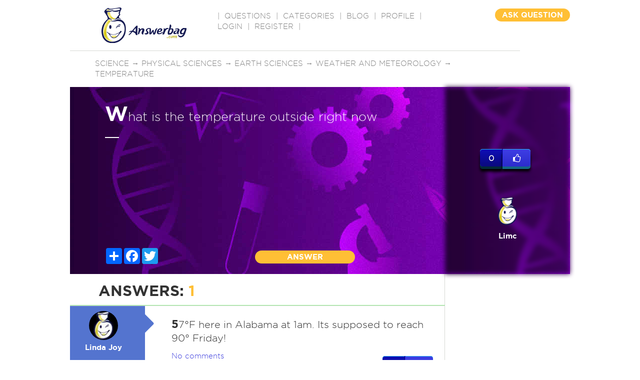

--- FILE ---
content_type: text/html; charset=utf-8
request_url: https://www.google.com/recaptcha/api2/aframe
body_size: -96
content:
<!DOCTYPE HTML><html><head><meta http-equiv="content-type" content="text/html; charset=UTF-8"></head><body><script nonce="4s80uXpfr4DtRHQwfaKyrA">/** Anti-fraud and anti-abuse applications only. See google.com/recaptcha */ try{var clients={'sodar':'https://pagead2.googlesyndication.com/pagead/sodar?'};window.addEventListener("message",function(a){try{if(a.source===window.parent){var b=JSON.parse(a.data);var c=clients[b['id']];if(c){var d=document.createElement('img');d.src=c+b['params']+'&rc='+(localStorage.getItem("rc::a")?sessionStorage.getItem("rc::b"):"");window.document.body.appendChild(d);sessionStorage.setItem("rc::e",parseInt(sessionStorage.getItem("rc::e")||0)+1);localStorage.setItem("rc::h",'1769766023875');}}}catch(b){}});window.parent.postMessage("_grecaptcha_ready", "*");}catch(b){}</script></body></html>